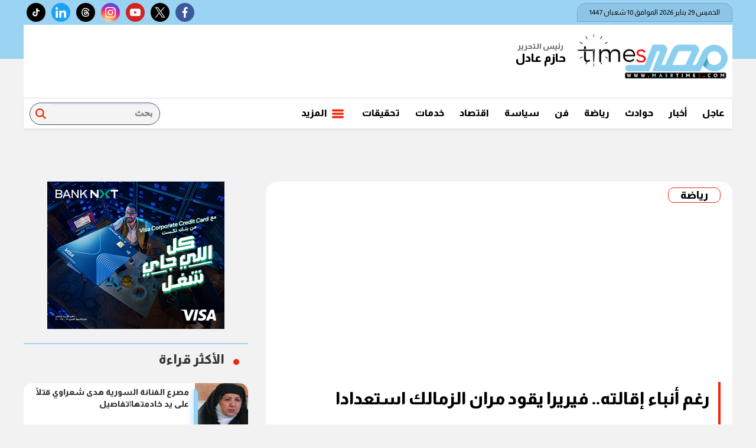

--- FILE ---
content_type: text/html; charset=utf-8
request_url: https://www.masrtimes.com/245832
body_size: 15210
content:

 <!DOCTYPE html>
<html dir="rtl" lang="ar-eg">
<!-- 
DEVELOPED BY SYNC 2020 - www.synceg.com
-->
<head>
    <meta http-equiv="Content-Type" content="text/html; charset=utf-8" /><meta http-equiv="X-UA-Compatible" content="IE=edge" /><meta charset="UTF-8">


    
     <link rel="preload" as="image" href="https://www.masrtimes.com/UploadCache/libfiles/23/8/600x338o/937.jpg" />

<title>رغم أنباء إقالته.. فيريرا يقود مران الزمالك استعدادا لمواجهة غزل المحلة</title>
<meta name="description" content="كشف مصدر داخل نادي الزمالك، بتواجد البرتغالي جوسفالدو فيريرا المدير الفني للفريق الأول، بمقر القلعة البيضاء لخوض مران الفريق " />
<meta itemprop="image" content="https://www.masrtimes.com/UploadCache/libfiles/23/8/600x338o/937.jpg" />
<meta itemprop="name" content="رغم أنباء إقالته.. فيريرا يقود مران الزمالك استعدادا لمواجهة غزل المحلة" />
<meta itemprop="description" content="كشف مصدر داخل نادي الزمالك، بتواجد البرتغالي جوسفالدو فيريرا المدير الفني للفريق الأول، بمقر القلعة البيضاء لخوض مران الفريق " />

<meta property="og:title" content="رغم أنباء إقالته.. فيريرا يقود مران الزمالك استعدادا لمواجهة غزل المحلة" />
<meta property="og:type" content="article" />
<meta property="og:url" content="https://www.masrtimes.com/245832" />
<meta property="og:image" content="https://www.masrtimes.com/UploadCache/libfiles/23/8/600x338o/937.jpg" />
<meta property="og:description" content="كشف مصدر داخل نادي الزمالك، بتواجد البرتغالي جوسفالدو فيريرا المدير الفني للفريق الأول، بمقر القلعة البيضاء لخوض مران الفريق " />


<meta property="article:section" content="رياضة" />
<meta property="article:published_time" content="2023-01-22T16:11:12Z" />
<meta property="article:modified_time" content="2023-01-22T16:11:12Z" />
<meta property="og:updated_time" content="2023-01-22T16:11:12Z" />

    <link rel="canonical" href="https://www.masrtimes.com/245832" />

    <script type="application/ld+json">
{
  "@context": "https://schema.org",
  "@type": "NewsArticle",
  "mainEntityOfPage": {
    "@type": "WebPage",
    "@id": "https://www.masrtimes.com/245832"
  },
  "headline": "رغم أنباء إقالته.. فيريرا يقود مران الزمالك استعدادا لمواجهة غزل المحلة",
  "description": "كشف مصدر داخل نادي الزمالك، بتواجد البرتغالي جوسفالدو فيريرا المدير الفني للفريق الأول، بمقر القلعة البيضاء لخوض مران الفريق ",
  "image": "https://www.masrtimes.com/UploadCache/libfiles/23/8/600x338o/937.jpg",  
           
          "author": {
    "@type": "Organization",
    "name": "مصر تايمز"
  },  
        
  "publisher": {
    "@type": "Organization",
    "name": "مصر تايمز",
    "logo": {
      "@type": "ImageObject",
      "url": "https://https://www.masrtimes.com//themes/masr/assets/images/logo-d.png "
    }
  },
  "datePublished": "2023-01-22T16:11:12Z",
  "dateModified": "2023-01-22T16:11:12Z"
}
</script>

  
    <meta name="viewport" content="width=device-width, initial-scale=1.0">
  
     <link rel="preconnect" href="https://www.gstatic.com" crossorigin="">
    <link rel="preconnect" href="https://fonts.gstatic.com" crossorigin="">
    <link rel="preconnect" href="https://fonts.googleapis.com" crossorigin="">
    <link rel="preconnect" href="https://www.google.com" crossorigin="">
    <link rel="preconnect" href="https://www.facebook.com" crossorigin="">
    <link rel="preconnect" href="https://www.twitter.com" crossorigin="">
    <link rel="preconnect" href="https://www.youtube.com" crossorigin="">
 
       <link rel="preload stylesheet"
        href="https://fonts.googleapis.com/css2?family=Almarai:wght@300;400;800&display=swap"
        as="style">

    <link rel="preload stylesheet" href="/themes/masr/assets/css/critical.css?r=1.6" as="style">
    <link rel="preload script" href="/themes/masr/assets/js/lazysizes.min.js" as="script">
 <link rel="preload" as="image" href="/themes/masr/assets/images/no.jpg">



    <link rel="apple-touch-icon" sizes="57x57" href="/themes/masr/assets/images/favicon/apple-icon-57x57.png">
    <link rel="apple-touch-icon" sizes="60x60" href="/themes/masr/assets/images/favicon/apple-icon-60x60.png">
    <link rel="apple-touch-icon" sizes="72x72" href="/themes/masr/assets/images/favicon/apple-icon-72x72.png">
    <link rel="apple-touch-icon" sizes="76x76" href="/themes/masr/assets/images/favicon/apple-icon-76x76.png">
    <link rel="apple-touch-icon" sizes="114x114" href="/themes/masr/assets/images/favicon/apple-icon-114x114.png">
    <link rel="apple-touch-icon" sizes="120x120" href="/themes/masr/assets/images/favicon/apple-icon-120x120.png">
    <link rel="apple-touch-icon" sizes="144x144" href="/themes/masr/assets/images/favicon/apple-icon-144x144.png">
    <link rel="apple-touch-icon" sizes="152x152" href="/themes/masr/assets/images/favicon/apple-icon-152x152.png">
    <link rel="apple-touch-icon" sizes="180x180" href="/themes/masr/assets/images/favicon/apple-icon-180x180.png">
    <link rel="icon" type="image/png" sizes="192x192" href="/themes/masr/assets/images/favicon/android-icon-192x192.png">
    <link rel="icon" type="image/png" sizes="32x32" href="/themes/masr/assets/images/favicon/favicon-32x32.png">
    <link rel="icon" type="image/png" sizes="96x96" href="/themes/masr/assets/images/favicon/favicon-96x96.png">
    <link rel="icon" type="image/png" sizes="16x16" href="/themes/masr/assets/images/favicon/favicon-16x16.png">
    <link rel="manifest" href="/themes/masr/assets/images/favicon/manifest.json?">
    <meta name="msapplication-TileColor" content="#252863">
    <meta name="msapplication-TileImage" content="/themes/masr/assets/images/favicon/ms-icon-144x144.png">
    <meta name="theme-color" content="#cd3532">
    <meta property="og:site_name" content="مصر تايمز"/>
<meta property="fb:app_id" content=""/>
    <meta name="twitter:card" content="summary_large_image">
<meta name="twitter:creator" content="">

    
  

   <script type="text/javascript" src="/themes/masr/assets/js/lazysizes.min.js" async></script>
     
 
     

    <style>
        .adfull {
            overflow: hidden !important; 
            display:flex;
            flex-direction:column;
            justify-content:center;
            
        }
        .adfull>.cont {
            display:block !important;
            justify-content:center;
            align-items:center;
            flex-direction:column;
            text-align:center !important;
            min-width:100%;

        }
        .news-post .authors{
            font-size:16px;
            font-weight:bold;
        }
        .navbar .nav-item-mobile a.logo img{
            height:36px !important; 
        }
        .navbar .nav-item-mobile a.logo .admin .title {
    font-size: 8px;
}

        .navbar .nav-item-mobile a.logo .admin .name {
    font-size: 13px;
    margin: 0;
}
        .navbar .nav-item-mobile a.logo .admin{
            width:58px;
        }
        .google-auto-placed {
            max-width:100%;
            overflow:hidden;
        }
        .item-li .txt-cont h3 {
            line-height:20px;
        }

        .item-card .txt-cont h3 {
            height:70px  !important; 
        }
      .item-card  .txt-cont h3{
            line-height:24px;
        }
        .nc1 .item-bg .img-cont:after {
    padding-top: 63.6% !important;
}        
        @media(min-width: 768px){
            .nc1 .item-bg .txt-cont h3{
font-size:22px;
line-height:28px;
           }
           }
        .nc3 .col-lg-8 .item-card .img-cont:after {
    padding-top: 66% !important;
}

        article.cont .article-author {
    float: right;
    width: 100%;
    padding: 5px 20px;
    margin-bottom: 20px;
    border-top: 1px solid #dcdcdc;
    border-bottom: 1px solid #dcdcdc;
}article.cont .article-author .img-cont {
    width: 100px;
    border-radius: 50%;
    border: 3px solid var(--primary);
}
 article.cont .article-author .name {
    width: calc(100% - 100px);
    float: right;
    font-weight: bold;
    line-height: 100px;
    padding-right: 30px;
}
 article.cont .article-author .img-cont:after {
    padding-top: 100%;
}


        .nc-topread .item-li {
            background:transparent;
            padding-right:10px;
            position:relative;
            overflow:visible;


        }
        .nc-topread .item-li .txt-cont{
            background:#fff;
            border-top-left-radius:10px;
            border-bottom-left-radius:10px;

        }



           .nc-topread .item-li .num {
               position:absolute;
               border:1px solid #fff;
               border-radius:50%;
               width:30px;
               height:30px;
               font-weight:bold;
               text-align:center;
               color:#fff;
               line-height:30px;
               z-index:2;
               background:#ff0000;
               top:-10px;
              right:-10px;
               


           }
           .nc-slider-wide.video .swiper-pagination .swiper-pagination-bullet {
               border:1px solid #fff !important;
           }
             .nc-topread .item-li:hover .txt-cont h3{
                 color:darkred;
             }

        @media(min-width: 768px){
            .nc-topread .item-li .img-cont{

                width: 180px;

            }

              .nc-topread .item-li .txt-cont{

                width: calc(100% - 180px);

            }

        }

                .nclist .item-li.lg .txt-cont:hover p{
                color:#fff !important;
            }
            .nclist .item-li:hover .txt-cont p {
                color: #fff !important;
            }

           @media(min-width: 992px) and(max-width:1200px){
               .search-form .form-control{
                   width: 110px !important;
               }
           }
    </style>
    
 
    <meta name="facebook-domain-verification" content="sy4fxpbc6bwq9qchoga9snbzwizt8v" />
 <!-- Google tag (gtag.js) -->
<script async src="https://www.googletagmanager.com/gtag/js?id=G-WJGS76HTD4"></script>
<script>
  window.dataLayer = window.dataLayer || [];
  function gtag(){dataLayer.push(arguments);}
  gtag('js', new Date());

  gtag('config', 'G-WJGS76HTD4');
</script>
<script async src="https://pagead2.googlesyndication.com/pagead/js/adsbygoogle.js?client=ca-pub-1549859832321680"
     crossorigin="anonymous"></script>

<script type="text/javascript">
!function(){"use strict";function e(e){var t=!(arguments.length>1&&void 0!==arguments[1])||arguments[1],c=document.createElement("script");c.src=e,t?c.type="module":(c.async=!0,c.type="text/javascript",c.setAttribute("nomodule",""));var n=document.getElementsByTagName("script")[0];n.parentNode.insertBefore(c,n)}!function(t,c){!function(t,c,n){var a,o,r;n.accountId=c,null!==(a=t.marfeel)&&void 0!==a||(t.marfeel={}),null!==(o=(r=t.marfeel).cmd)&&void 0!==o||(r.cmd=[]),t.marfeel.config=n;var i="https://sdk.mrf.io/statics";e("".concat(i,"/marfeel-sdk.js?id=").concat(c),!0),e("".concat(i,"/marfeel-sdk.es5.js?id=").concat(c),!1)}(t,c,arguments.length>2&&void 0!==arguments[2]?arguments[2]:{})}(window,9746,{} /* Config */)}();
</script>
</head>
<body class="rtl">
       
    <div class="container">
              



<header>

        
    <div class="top">
       

            <div class="date">   الخميس 29 يناير 2026
             الموافق 10 شعبان 1447 
        
             </div>

             

    
  <div class="social">
                <a  class="fb"  href="https://www.facebook.com/MasrTimes/" target="_blank" rel="noreferrer noopener nofollow"
                    title="  تابع    علي فيسبوك">
                    <span class="sr-only">facebook</span>
                    <svg class="icon">
                        <use xlink:href="/themes/masr/assets/images/icons.svg#facebook"></use>
                    </svg>


                </a>
                <a  class="tw" style="background:black;" href="https://x.com/masrtimes2020" target="_blank" rel="noreferrer noopener nofollow"
                    title="تابع    علي تويتر"><span class="sr-only">twitter</span>
                   <svg xmlns="http://www.w3.org/2000/svg" width="20" height="20" viewBox="0 0 16 16"><path fill="white" d="M9.294 6.928L14.357 1h-1.2L8.762 6.147L5.25 1H1.2l5.31 7.784L1.2 15h1.2l4.642-5.436L10.751 15h4.05zM7.651 8.852l-.538-.775L2.832 1.91h1.843l3.454 4.977l.538.775l4.491 6.47h-1.843z"/></svg>
                </a>
                <a  class="yt"  href="https://www.youtube.com/channel/UCDWcg225I2qevYXz3f5uFbA" target="_blank" rel="noreferrer noopener nofollow"
                    title="قناة    علي يوتيوب"><span class="sr-only">youtube</span>

                    <svg class="icon">
                        <use xlink:href="/themes/masr/assets/images/icons.svg#youtube"></use>
                    </svg></a>
                <a  class="ins" href="https://www.instagram.com/masrtimes/" target="_blank" rel="noreferrer noopener nofollow"
                    title="تابع    علي انستاجرام"><span class="sr-only">instagram</span>
                    <svg class="icon">
                        <use xlink:href="/themes/masr/assets/images/icons.svg#instagram-sketched"></use>
                    </svg></a>
        <a  class="tt"  style="background:black;"  href="https://www.threads.net/@masrtimes?igshid=MzRlODBiNWFlZA==" target="_blank" rel="noreferrer noopener nofollow"
                    title="تابع    علي threads"><span class="sr-only">threads</span>
            <svg class="icon" xmlns="http://www.w3.org/2000/svg" width="20" height="20" viewBox="0 0 24 24"><g fill="none" fill-rule="evenodd"><path d="M24 0v24H0V0zM12.594 23.258l-.012.002l-.071.035l-.02.004l-.014-.004l-.071-.036q-.016-.004-.024.006l-.004.01l-.017.428l.005.02l.01.013l.104.074l.015.004l.012-.004l.104-.074l.012-.016l.004-.017l-.017-.427q-.004-.016-.016-.018m.264-.113l-.014.002l-.184.093l-.01.01l-.003.011l.018.43l.005.012l.008.008l.201.092q.019.005.029-.008l.004-.014l-.034-.614q-.005-.018-.02-.022m-.715.002a.02.02 0 0 0-.027.006l-.006.014l-.034.614q.001.018.017.024l.015-.002l.201-.093l.01-.008l.003-.011l.018-.43l-.003-.012l-.01-.01z"/><path fill="white" d="M5.45 4.623C6.997 2.974 9.24 2 12.017 2c4.565 0 7.592 2.631 8.55 6.277a1 1 0 0 1-1.935.508C17.905 6.022 15.676 4 12.016 4c-2.286 0-3.98.789-5.106 1.99c-1.136 1.212-1.769 2.923-1.769 4.885v2.25c0 1.962.633 3.673 1.769 4.884C8.036 19.212 9.73 20 12.016 20c1.655 0 2.968-.384 3.976-1.005c1.015-.625 1.62-1.454 1.79-2.405c.195-1.096-.045-1.848-.458-2.391a3.2 3.2 0 0 0-.814-.741c-.135.749-.376 1.456-.74 2.01c-1.342 2.039-3.908 2.214-5.6 1.539c-.916-.365-1.701-1.364-1.945-2.435a3 3 0 0 1 .141-1.843c.265-.636.756-1.178 1.455-1.59c.692-.409 1.72-.597 2.739-.625c.614-.017 1.28.024 1.95.133c-.14-.65-.377-1.135-.644-1.384c-.484-.45-1.286-.767-2.09-.762c-.777.006-1.436.305-1.83.935a1 1 0 1 1-1.696-1.06c.837-1.338 2.216-1.865 3.513-1.875c1.27-.009 2.578.472 3.466 1.298c.898.836 1.284 2.207 1.384 3.454c.874.381 1.7.94 2.305 1.737c.781 1.03 1.117 2.358.833 3.951c-.29 1.624-1.315 2.898-2.71 3.757C15.673 21.54 13.985 22 12.016 22c-2.776 0-5.02-.974-6.565-2.623c-1.536-1.638-2.31-3.864-2.31-6.252v-2.25c0-2.388.774-4.614 2.31-6.252ZM14.6 12.7a8.4 8.4 0 0 0-1.986-.186c-.891.024-1.516.193-1.777.347c-.384.227-.55.458-.624.637a1.02 1.02 0 0 0-.038.63c.122.536.525.938.736 1.021c1.126.45 2.535.212 3.188-.78c.235-.358.422-.96.5-1.669Z"/></g></svg>
                    </a>
          <a  class="tw" href="https://www.linkedin.com/in/%D9%85%D8%B5%D8%B1-%D8%AA%D8%A7%D9%8A%D9%85%D8%B2-masr-times-642735229/" target="_blank" rel="noreferrer noopener nofollow"
                    title="تابع    علي linkedin"><span class="sr-only">linkedin</span>
                    <svg class="icon">
                        <use xlink:href="/themes/masr/assets/images/icons.svg#linkedin"></use>
                    </svg></a>
          <a  class="tt" style="background:black;" href="https://www.tiktok.com/@masrtimes?_t=8ou0iTPeQf1&_r=1" target="_blank" rel="noreferrer noopener nofollow"
                    title="تابع    علي tiktok"><span class="sr-only">tiktok</span>
                  <svg class="icon" xmlns="http://www.w3.org/2000/svg" width="20" height="20" viewBox="0 0 24 24"><path fill="white" d="M16.6 5.82s.51.5 0 0A4.28 4.28 0 0 1 15.54 3h-3.09v12.4a2.59 2.59 0 0 1-2.59 2.5c-1.42 0-2.6-1.16-2.6-2.6c0-1.72 1.66-3.01 3.37-2.48V9.66c-3.45-.46-6.47 2.22-6.47 5.64c0 3.33 2.76 5.7 5.69 5.7c3.14 0 5.69-2.55 5.69-5.7V9.01a7.35 7.35 0 0 0 4.3 1.38V7.3s-1.88.09-3.24-1.48"/></svg></a>
   
            </div>

             


     
         





    </div>

    <div class="md">
       
            <div class="logo-area">

                <a href="/" class="logo" title="مصر تايمز" style="position:relative; margin-left:0;">
 

              
                    <img   src="/themes/masr/assets/images/logo.png" width="360" height="113" alt="مصر تايمز" loading="lazy">
                   
                  
                 
                   

       
                </a>

         <div class="admin"  style="margin-right:5px" >
                        <div class="item">
                            <div class="title">رئيس التحرير</div>
                            <div class="name">حازم عادل</div>
                        </div>
                    </div>

          


            </div>

            <div class="content-area">
                  

<div class="adfull m"><div class="cont">
<!-- Header 728 -->
<div style="width: 728px; height:90; max-width: 100%; overflow:hidden;">
<ins class="adsbygoogle"
     style="display:inline-block;width:728px;height:90px"
     data-ad-client="ca-pub-1549859832321680"
     data-ad-slot="9678643185"></ins>
<script>
     (adsbygoogle = window.adsbygoogle || []).push({});
</script>
</div>
</div></div>
            </div>
    
    </div>


    <div id="navbar" data-sticky-class="sticky" data-sticky-wrap="true"> 
        <nav class="navbar">    <div class="nav-item-mobile">

                    <a href="#" class="btn   menu" data-pushbar-target="menu" title="menu"
                        rel="noreferrer noopener">
                        <svg class="icon">
                            <use xlink:href="/themes/masr/assets/images/icons.svg#right-align" />
                        </svg>
                    </a>

                    <a href="/" class="logo" title="مصر تايمز" style="position:relative;">
                        
                        <img src="/themes/masr/assets/images/logo.png" width="360" height="113" loading="lazy" alt="مصر تايمز">

                       
                      


                          <div class="admin">
                        <div class="item">
                            <div class="title">رئيس التحرير</div>
                            <div class="name">حازم عادل</div>
                        </div>
                    </div>

                    </a>


                    <a href="#" class="btn   search" onclick="openSearch()" title="search"
                        rel="noreferrer noopener">
                        <svg class="icon">
                            <use xlink:href="/themes/masr/assets/images/icons.svg#magnifying-glass" />
                        </svg>
                    </a>
                </div>

                <div class="navbar-collapse">

                    
                 
                <div class=" logo-area ">
                    <a href="/" class="logo" title="مصر تايمز">
                        <img src="/themes/masr/assets/images/logo.png" width="360" height="113" loading="lazy" alt="مصر تايمز">
                  




                    </a>

                    <div class="admin">
                        <div class="item">
                            <div class="title">رئيس التحرير</div>
                            <div class="name">حازم عادل</div>
                        </div>
                    </div>


                </div>

                
                        <ul class="navbar-nav">
                       


                            
                            <li class="nav-item">
                                <a class="nav-link" href="/category/44">عاجل</a>
                            </li>
                            
                            <li class="nav-item">
                                <a class="nav-link" href="/category/45">أخبار</a>
                            </li>
                            
                            <li class="nav-item">
                                <a class="nav-link" href="/category/47">حوادث</a>
                            </li>
                            
                            <li class="nav-item">
                                <a class="nav-link" href="/category/50">رياضة</a>
                            </li>
                            
                            <li class="nav-item">
                                <a class="nav-link" href="/category/51">فن</a>
                            </li>
                            
                            <li class="nav-item">
                                <a class="nav-link" href="/category/48">سياسة</a>
                            </li>
                            
                            <li class="nav-item">
                                <a class="nav-link" href="/category/54">اقتصاد</a>
                            </li>
                            
                            <li class="nav-item">
                                <a class="nav-link" href="/category/65">خدمات</a>
                            </li>
                            
                            <li class="nav-item">
                                <a class="nav-link" href="/category/46">تحقيقات </a>
                            </li>
                            

                            <li class="nav-item">
                                <a href="#" class="nav-link" data-pushbar-target="menu" title="menu"
                                    rel="noreferrer noopener">
                                    <svg class="icon">
                                        <use xlink:href="/themes/masr/assets/images/icons.svg#list" />
                                    </svg>
                                    المزيد
                                </a>

                            </li>

                        </ul>
                  
                   


                    <div class="search-form">
                        <form action="/search/term" autocomplete="off"">
                            <label for="q" class="sr-only">بحث</label>
                            <input type="search" class="form-control" name="w" placeholder="بحث">
                            <button type="submit" class="search-icn" aria-label="بحث">
                                <i class="sr-only">بحث</i>
                                <svg class="icon">
                                    <use xlink:href="/themes/masr/assets/images/icons.svg#magnifying-glass"></use>
                                </svg>
                            </button>
                        </form>
                    </div>
             

                </div>



</nav>

           

        
    </div>
     
</header>



 
<div class="searchInline" id="searchInline" >
    <form id="search-form" action="/search/term" autocomplete="off">
        <label for="search"> البحث</label>
        <input type="search" id="search" name="w" value="" aria-label="search" placeholder="  إكتب كلمة البحث هنا" />
        <div class="btns">
            <button type="submit" class="btn btn-primary" aria-label="search"> <svg class="icon">
                    <use xlink:href="/themes/masr/assets/images/icons.svg#magnifying-glass"></use>
                </svg> </button>
            <button type="button" class="btn cls btn-primary" aria-label="close search" onclick="closeSearch()"> <svg
                    class="icon">
                    <use xlink:href="/themes/masr/assets/images/icons.svg#cancel"></use>
                </svg></button>
        </div>
    </form>

</div>

 
 
 

 

    </div>

    <section  >
        <div class="container">
      

        </div>

        
      <div class="container">
            <div class="sponser-cont" style=" float: right; width:100%;  ">
                <div class="stick stick-r" style=" height: 0; ">
                    <div class="sponser right  " id="stick-r" data-margin-top="60px">
                         
                        

<div class="adfull m"><div class="cont">

<a href="https://bnkmsr.com/3K0TcSt

" target="_blank">
    
        <img  src="/Upload/ads/0/0/163.png" width="160"  height="600" alt="ads" loading="lazy" />
    
</a>

</div></div>
                    </div>
                </div>
                <div class=" stick stick-l " style=" height: 0; ">
                    <div class="sponser left  " id="stick-l" data-margin-top="60px">
                        
                        

<div class="adfull m"><div class="cont">

<a href="https://bnkmsr.com/3K0TcSt

" target="_blank">
    
        <img  src="/Upload/ads/0/0/162.png" width="160"  height="600" alt="ads" loading="lazy" />
    
</a>

</div></div>
                    </div>
                </div>



            </div>

        </div>
    </section>

    
   
  


   


    
     


  


   
   
    
    




<link rel="preload" href="/themes/masr/assets/css/article.css?r=1.6" as="style">
<link rel="preload" href="/UploadCache/libfiles/23/8/600x338o/937.jpg" as="image">
<link rel="stylesheet" href="/themes/masr/assets/css/article.css?r=1.6" media="all">


<style>
    .news-post .secondary-title {
        font-size: 16px;
        color: #f32607;
        font-weight: bold;
    }
    article.cont h1 {
            display: flex;
            float: none !important;
    }
    .news-post .related-inline .col-sm-6 .item-li .img-cont img {
        height:100% !important;
    }
    .news-post .related-inline {
        padding:10px 0;
    }
    .news-post .related-inline .col-sm-6 .item-li {
        width:100% !important;
        margin:0 !important;
        background:#fff;
    }
    .paragraph-list > div {
        padding: 0 15px !important;
        font-family:Arial !important;
        font-weight:bold !important;
        font-size:1.2rem !important;
        line-height:2 !important;
    }

        .paragraph-list h2{
            border-right: 2px solid var(--secondary) !important;
            padding-right:20px !important;
            height:23px;
            clear:both;
        }
     
   .paragraph-list  {
       padding:0 15px !important;
       font-weight:400!important;

       
   }
   .paragraph-list figure.table  {
           max-width: 100% !important;
    overflow: auto;
    padding: 0;
    margin: 0;
    font-size:14px !important;
   }
       .paragraph-list figure.table * {
           font-size: 14px !important; 
       } 
   .paragraph-list h2, .paragraph-list h3{
       font-weight:600 !important;
       height:auto !important;
   }


   article.cont figure.main-img{
       padding-bottom:0 !important;
   }
      article.cont  h1 {
         
          font-size: 24px;
    font-weight: bold;
    margin-bottom: 10px;
        line-height: 2;
        float:none;
        border-right:4px solid var(--secondary);
        float: right;
        width:100%;
        padding-right:15px;

      }
      article.cont .info {
         
          display:flex;
          justify-content:space-between;
              font-size: 12px;
    line-height: 2;
    flex-wrap: wrap;
    margin-bottom:20px;
    padding:0 15px;
    background:#f2f2f2;
    border-radius:10px;
      }
      article.cont .info .icon {
          width:10px;
          height:10px;
          margin-left:5px;
      }
      @media(min-width: 768px){
       article.cont   h1{
              font-size: 1.8rem;
          }
      }
    article.cont a.cat-name2{
          display: inline-block;
    color: var(--seconadary);
    background-color: #fff;
    border: 1px solid var(--secondary);
    font-size: 18px;
    padding: 0 20px;
    line-height: 24px;
    font-weight: bold;
    border-radius: 10px;
    max-width: 100%;
    text-overflow: ellipsis;
    overflow: hidden;
 
    }
     article.cont{
     
       
      
     }
    article.cont .adfull .cont {
        padding: 0 !important;
    }

    @media(max-width: 560px) {
        article.cont {
            padding: 0 !important;
        }
    }

    figure.table table {
        border-collapse: collapse;
        width: 100%;
        text-align: right !important;
        font-size: 14px !important;
    }

        figure.table table td, figure.table table th {
            border: 1px solid #ddd;
            padding: 8px;
        }

        figure.table table tr:nth-child(even) {
            background-color: #f2f2f2;
        }

        figure.table table tr:hover {
            background-color: #ddd;
        }

        figure.table table th {
            padding-top: 12px;
            padding-bottom: 12px;
            text-align: left;
            background-color: #ff0000;
            color: white;
        }

    figure.media {
        float: right;
        margin: 0;
        padding: 0;
        min-width: 100%;
        text-align: center;
        max-width: 100%;
        overflow: hidden;
    }

    .embed-wrap {
        margin-right: 0 !important;
    }

    .share-pop, .post-actions {
        position: relative;
        overflow: visible;
    }

    .sharePopupCont {
        position: absolute;
        width: 180px;
        left: 0;
        border-radius: 10px;
        box-shadow: 1px 1px 10px rgba(0, 0, 0, 0.1);
        display: none;
        transition: all .5s ease-in-out;
        opacity: 0;
        background: #fff;
        bottom: 0;
        z-index: -1;
    }


        .sharePopupCont .share-cont {
            display: flex;
            justify-content: center;
            align-items: center;
        }

            .sharePopupCont .share-cont a.close {
                background: red;
                color: #fff;
                fill: #fff;
                width: 30px;
                height: 30px;
                display: inline-flex;
                text-align: center;
                line-height: 29px;
                justify-content: center;
                align-items: center;
                border-radius: 30px;
            }

    #sharePop.active {
        display: block;
        opacity: 1;
        z-index: 333;
    }

    .sharePopupCont .share-cont .social {
        display: inline-flex;
        width: auto;
    }


    .related-inline .item-li .img-cont:after {
    padding-top: 90px !important;
}
  .related-inline .item-li  .txt-cont h3   {
        height: 90px !important;
    font-size: 14px !important;
    line-height: 25px !important;
    }

  .main-img {
      padding-bottom:0;
  }
</style>



<div id="fb-root"></div>
<script async defer src="https://connect.facebook.net/en_US/sdk.js#xfbml=1&version=v3.2"></script>

<section>

    
    

<div class="container">

    <div class="row">


        <div class="col-lg-8 right-col">
            <div class="block news-post">



                



                <article class="cont">


                       <a href="/category/50" class="cat-name2" title="رياضة">رياضة </a>



                    

<div class="adfull m"><div class="cont">
<div style="width: 336px; height:280px; max-width: 100%; overflow:hidden;">

<!-- 336*280 -->
<ins class="adsbygoogle"
     style="display:inline-block;width:336px;height:280px"
     data-ad-client="ca-pub-1549859832321680"
     data-ad-slot="2732486103"></ins>
<script>
     (adsbygoogle = window.adsbygoogle || []).push({});
</script>
</div>
</div></div>




                    




                    <h1>رغم أنباء إقالته.. فيريرا يقود مران الزمالك استعدادا لمواجهة غزل المحلة</h1>

                    <div class="info">
                        

                        
                        <div class="authors" rel="author">
                            <svg class="icon">
                                <use xlink:href="themes/masr/assets/images/icons.svg#user"></use>
                            </svg>
                            
                            <a href="/writer/389" title="ناريمان ياسر">



                                ناريمان ياسر</a>

                            
                        </div>
                        


                        <div class="time">

                            <svg class="icon">
                                <use xlink:href="themes/masr/assets/images/icons.svg#clock"></use>
                            </svg>

                            الأحد 22/يناير/2023 - 04:11 م
                        </div>

                    </div>

                     


                    
                    <figure class="main-img">
                        <img class="lazyload" src="/themes/masr/asset/images/no.jpg"
                            data-src=" /UploadCache/libfiles/23/8/600x338o/937.jpg"
                            alt="مصر تايمز" />
                        <figcaption class="brief">
                         
                            
                        </figcaption>
                    </figure>
                    


                    <div class="post-actions">
 


                        

                          <div class="social  ">
                        <a class="fb  fbshare" href=" https://www.facebook.com/ " target=" _blank " rel=" noreferrer noopener     nofollow "
                            title=" تابع علي فيسبوك ">
                            <span class=" sr-only ">facebook</span>
                            <svg class="icon">
                                <use xlink:href="/themes/masr/assets/images/icons.svg#facebook"></use>
                            </svg>


                        </a>
                        <a class=" tw twshare " href=" https://twitter.com/ " target=" _blank " rel=" noreferrer noopener nofollow "
                            title=" تابع علي تويتر ">
                            <span class=" sr-only ">twitter</span>
                            <svg class="icon">
                                <use xlink:href="/themes/masr/assets/images/icons.svg#twitter"></use>
                            </svg>

                        </a>

                        <a class="ws whatsapp " href="# " target=" _blank " rel=" noreferrer noopener nofollow " title="  whatsapp  "><span
                            class=" sr-only ">whats</span>
                            <svg class="icon">
                                <use xlink:href="/themes/masr/assets/images/icons.svg#whatsapp"></use>
                            </svg></a>


                              <button class="mobile-native share-native"  aria-label="share"  > 
                                        <svg class="icon">
                                            <use xlink:href="/themes/masr/assets/images/icons.svg#share-button"></use>
                                        </svg>
                            </button>
                    </div>
                         

                        

                         


                    </div>


                    <div class="a280">


                        

<div class="adfull m"><div class="cont">
<!-- 336*280 -->
<div style="width: 336px; height:280px; max-width: 100%; overflow:hidden;">

<ins class="adsbygoogle"
     style="display:inline-block;width:336px;height:280px"
     data-ad-client="ca-pub-1549859832321680"
     data-ad-slot="2732486103"></ins>
<script>
     (adsbygoogle = window.adsbygoogle || []).push({});
</script>
</div>
</div></div>
                    </div>



                    

<div class="adfull m"><div class="cont">
  <!--   <script id="_vidverto-6b429752660bdfa7935ca2255f5d40b3">!function(v,t,o){var a=t.createElement("script");a.src="https://ad.vidverto.io/vidverto/js/aries/v1/invocation.js",a.setAttribute("fetchpriority","high");var r=v.top;r.document.head.appendChild(a),v.self!==v.top&&(v.frameElement.style.cssText="width:0px!important;height:0px!important;"),r.aries=r.aries||{},r.aries.v1=r.aries.v1||{commands:[]};var c=r.aries.v1;c.commands.push((function(){var d=document.getElementById("_vidverto-6b429752660bdfa7935ca2255f5d40b3");d.setAttribute("id",(d.getAttribute("id")+(new Date()).getTime()));var t=v.frameElement||d;c.mount("18462",t,{width:720,height:405})}))}(window,document);</script> -->

<!-- 336*280 --> 
<div style="width: 336px; height:280px; max-width: 100%; overflow:hidden;">
<ins class="adsbygoogle"
     style="display:inline-block;width:336px;height:280px"
     data-ad-client="ca-pub-1549859832321680"
     data-ad-slot="2732486103"></ins>
<script>
     (adsbygoogle = window.adsbygoogle || []).push({});
</script>
</div> 
</div></div>



                    <div class="paragraph-list">










                        <p style="text-align:justify;">كشف مصدر داخل نادي الزمالك، بتواجد البرتغالي جوسفالدو فيريرا المدير الفني للفريق الأول، بمقر القلعة البيضاء لخوض مران الفريق الأول، بعدما ترددت أنباء باقتراب رحيل البرتغالي عن جدران ميت عقبة.</p><p style="text-align:justify;">&nbsp;</p><h3 style="text-align:justify;">رغم أنباء إقالته.. فيريرا يقود مران الزمالك استعدادا لمواجهة غزل المحلة</h3><p style="text-align:justify;">&nbsp;</p><p style="text-align:justify;">ورحيل البرتغالي عن الزمالك أصبح مسألة وقت، بعد النتائج السلبية التي حققها الفريق خلال الفترة الماضية في بطولتي كأس مصر والدوري المصري الممتاز، ويستعد الزمالك للقاء غزل المحلة يوم الثلاثاء المقبل في الجولة الخامسة عشرة لمسابقة الدوري المصري الممتاز.</p><p style="text-align:justify;">&nbsp;</p><p style="text-align:justify;">ومن المقرر أن تعلن إدارة نادي الزمالك، برئاسة مرتضى منصور، قرارها بشأن موقف البرتغالي مع الفريق الأبيض، وبنسبة كبيرة سيكون فيريرا خارج ميت عقبة خلال ساعات.</p><p style="text-align:justify;">&nbsp;</p><p style="text-align:justify;">ونجح الفريق الأول لكرة القدم بالنادي الأهلي، بقيادة السويسري مارسيل كولر المدير الفني للفريق، في تحقيق الفوز على الزمالك بثلاثية نظيفة، في المباراة التي أقيمت أمس على استاد "القاهرة الدولي"، ضمن منافسات الجولة 14 من عمر الدوري المصري للموسم الجاري.&nbsp;<br>&nbsp;</p><p style="text-align:justify;">و يتصدر الأهلي ترتيب جدول الدوري المصري برصيد 34 نقطة ، جمعهم بعد أن لعب 14 مباراة ، فاز في 10 وتعادل في 4 ولم يخسر أي مباراة، في المقابل يحتل الزمالك المركز الرابع برصيد 26 نقطة، فيما حقق الفوز في 7 مباريات وتعادل في 5 وخسر مباراتين من أصل 14 مباراة خاضها هذا الموسم</p>



                        
                    </div>





                    

<div class="adfull m"><div class="cont">

<a href="https://news.google.com/publications/CAAqBwgKMP7Unwswi9-3Aw?hl=ar&gl=EG&ceid=EG%3Aar" target="_blank">
    
        <img  src="/Upload/ads/0/0/113.jpeg" width="336"  height="280" alt="ads" loading="lazy" />
    
</a>

</div></div>



                    <div class="post-share social  ">
                        <a class=" fb fbshare" href=" https://www.facebook.com/ " target=" _blank " rel=" noreferrer noopener     nofollow "
                            title=" تابع علي فيسبوك ">
                            <span class=" sr-only ">facebook</span>
                            <svg class="icon">
                                <use xlink:href="/themes/masr/assets/images/icons.svg#facebook"></use>
                            </svg>


                        </a>
                        <a class="tw  twshare " href=" https://twitter.com/ " target=" _blank " rel=" noreferrer noopener nofollow "
                            title=" تابع علي تويتر ">
                            <span class=" sr-only ">twitter</span>
                            <svg class="icon">
                                <use xlink:href="/themes/masr/assets/images/icons.svg#twitter"></use>
                            </svg>

                        </a>

                        <a class="ws  whatsapp " href="# " target=" _blank " rel=" noreferrer noopener nofollow " title="  whatsapp  "><span
                            class=" sr-only ">whats</span>
                            <svg class="icon">
                                <use xlink:href="/themes/masr/assets/images/icons.svg#whatsapp"></use>
                            </svg></a>


                        
    <button type="button" class=" mobile-native " aria-label="mobile native share">


        <svg class="icon">
            <use xlink:href="/themes/masr/assets/images/icons.svg#share" />
        </svg>
        <span> شارك</span>


    </button>

                    </div>

                   



                    <div class="keywords">
                        
                        <ul>
                            
                            <li><a href="/keyword/5" title="الزمالك">الزمالك</a></li>
                            
                            <li><a href="/keyword/4518" title="فيريرا">فيريرا</a></li>
                            
                            <li><a href="/keyword/10199" title="غزل المحلة">غزل المحلة</a></li>
                            
                        </ul>
                        
                    </div>



                </article>

            </div>

            
            

            


            <style>
                .speakol-widget {
                    min-width: 100%;
                }
                .widget-container{
                    min-width: 100%;
                }
            </style>

            
            



            
        </div>

        <div class="col-lg-4 left-col ">
            
        <link rel="stylesheet" href="/themes/masr/assets/css/index.css?r=1.4" media="all" />









<div class="adfull m"><div class="cont">

<a href="https://www.banknxteg.com/" target="_blank">
    
        <img  src="/Upload/ads/0/0/185.jpeg" width="300"  height="250" alt="ads" loading="lazy" />
    
</a>

</div></div>








 
 

 
<div  class="adv300"><div class="cont">
            
                             </div>

</div>

 


<div class="block  masrlive">


    <div class="title">
       
           <a href="/" rel="nofollow noreferal noopener" title="مصر تايمز "> <h2>   الأكثر قراءة</h2> </a> 
      
    </div>
            
        
                  
                  <div class="cont">
                     
                           

 

                     <div class="item-li  ">
                        <a href="/654579">
                           <div class="img-cont">
                              <img class="lazyload" src="/themes/masr/assets/images/no.jpg" data-src="/UploadCache/libfiles/72/3/200x112o/945.jpg" alt="" />
                           </div>
                      
                              <div class="txt-cont">
                                 
                                 <h3>   مصرع الفنانة السورية هدى شعراوي قتلًا على يد خادمتها|تفاصيل
                                 </h3>
                              </div>
                      
                        </a>
                     </div>


 

                     <div class="item-li  ">
                        <a href="/654589">
                           <div class="img-cont">
                              <img class="lazyload" src="/themes/masr/assets/images/no.jpg" data-src="/UploadCache/libfiles/72/3/200x112o/967.jpg" alt="" />
                           </div>
                      
                              <div class="txt-cont">
                                 
                                 <h3>   بعد مقتلها| أبرز أعمال الفنانة السورية هدى شعراوي 
                                 </h3>
                              </div>
                      
                        </a>
                     </div>


 

                     <div class="item-li  ">
                        <a href="/654595">
                           <div class="img-cont">
                              <img class="lazyload" src="/themes/masr/assets/images/no.jpg" data-src="/UploadCache/libfiles/72/3/200x112o/970.jpg" alt="" />
                           </div>
                      
                              <div class="txt-cont">
                                 
                                 <h3>   من سعاد حسني لـ«هدى شعراوي».. تعرف على أشهر جرائم قتل الفنانين والمطربين العرب
                                 </h3>
                              </div>
                      
                        </a>
                     </div>


 

                     <div class="item-li  ">
                        <a href="/654602">
                           <div class="img-cont">
                              <img class="lazyload" src="/themes/masr/assets/images/no.jpg" data-src="/UploadCache/libfiles/70/3/200x112o/434.jpeg" alt="" />
                           </div>
                      
                              <div class="txt-cont">
                                 
                                 <h3>   عاجل.. رويتر: هبوط الذهب في المعاملات الفورية بنحو 2 بالمئة لـ5280.99 دولار للأوقية
                                 </h3>
                              </div>
                      
                        </a>
                     </div>


 

                     <div class="item-li  ">
                        <a href="/654591">
                           <div class="img-cont">
                              <img class="lazyload" src="/themes/masr/assets/images/no.jpg" data-src="/UploadCache/libfiles/70/2/200x112o/672.jfif" alt="" />
                           </div>
                      
                              <div class="txt-cont">
                                 
                                 <h3>   عاجل.. خبير: الذهب يتحول لاحتياطي سيادي عالمي والأوقية تتخطى 6 آلاف دولار
                                 </h3>
                              </div>
                      
                        </a>
                     </div>


 

                     <div class="item-li  ">
                        <a href="/654577">
                           <div class="img-cont">
                              <img class="lazyload" src="/themes/masr/assets/images/no.jpg" data-src="/UploadCache/libfiles/72/2/200x112o/200.jpg" alt="" />
                           </div>
                      
                              <div class="txt-cont">
                                 
                                 <h3>   هل متحور جديد السبب؟.. سر غياب إمام عاشور عن مباراة الأهلي ويانج أفريكانز
                                 </h3>
                              </div>
                      
                        </a>
                     </div>


 

                     <div class="item-li  ">
                        <a href="/654588">
                           <div class="img-cont">
                              <img class="lazyload" src="/themes/masr/assets/images/no.jpg" data-src="/UploadCache/libfiles/72/3/200x112o/966.jpg" alt="" />
                           </div>
                      
                              <div class="txt-cont">
                                 
                                 <h3>   بعد مصرعها على يد خادمتها.. تعرف على رحلة «هدى شعراوي» الفنية وصدفة اكتشاف موهبتها 
                                 </h3>
                              </div>
                      
                        </a>
                     </div>


 

                     <div class="item-li  ">
                        <a href="/654600">
                           <div class="img-cont">
                              <img class="lazyload" src="/themes/masr/assets/images/no.jpg" data-src="/UploadCache/libfiles/72/3/200x112o/983.jpg" alt="" />
                           </div>
                      
                              <div class="txt-cont">
                                 
                                 <h3>   الهلال السعودي يحسم صفقة الموهبة الفرنسية محمد قادر ميتي
                                 </h3>
                              </div>
                      
                        </a>
                     </div>

                     
                     
                       
                     
                     
                  </div>
                  
                  
                  
                
            
            
         </div>

 
    
<div class="block  nc-slider-wide video ">
    <div class="title">


        <a href="/category/63" title="فيديو">
            <h2>فيديو </h2>
             
            
        </a>
          


    </div>
    <div class="cont">
 
        <div class="row">


            
            <div class="col-lg-12 col-md-6">
                <div class="item-card">
                    <a href="/653082">
                        <div class="img-cont">
                             <div class="icn-cont">
                                    <svg class="icon">
                                        <use xlink:href="/themes/masr/assets/images/icons.svg#ply"></use>
                                    </svg>
                                </div>
                            

                            <img class="lazyload"
                                src="/themes/masr/assets/images/no.jpg"
                                data-src="/UploadCache/libfiles/72/1/400x225o/472.jpg" width="740" height="416"
                                alt="صورة توضيحية     " />

                        </div>

                        <div class="txt-cont">

                            <h3>
                                السيطرة على حريق هائل في كافيه ومطعم بمدينة المنيا| فيديو                   
                            </h3>
                             
                        </div>
                    </a>
                </div>
            </div>
            
            <div class="col-lg-12 col-md-6">
                <div class="item-card">
                    <a href="/651433">
                        <div class="img-cont">
                             <div class="icn-cont">
                                    <svg class="icon">
                                        <use xlink:href="/themes/masr/assets/images/icons.svg#ply"></use>
                                    </svg>
                                </div>
                            

                            <img class="lazyload"
                                src="/themes/masr/assets/images/no.jpg"
                                data-src="/UploadCache/libfiles/71/8/400x225o/760.jpg" width="740" height="416"
                                alt="رئيس الوزراء يفتتح معرض الكتاب    " />

                        </div>

                        <div class="txt-cont">

                            <h3>
                                رئيس الوزراء يفتتح الدورة 57 لمعرض القاهرة الدولى للكتاب                  
                            </h3>
                             
                        </div>
                    </a>
                </div>
            </div>
            

             

                  



        </div>

 


 



    </div>


</div>
   


    
<div class="block  nc-slider-wide photos ">
    <div class="title">


        <a href="/category/62" title="صور">
            <h2>صور </h2>
             
            
        </a>
           

    </div>
    <div class="cont">

        
        <div class="row">


            
            <div class="col-lg-12 col-md-6">
                <div class="item-card"  >
                    <a href="/654555">
                        <div class="img-cont">
                                 <div class="icn-cont">
                                    <svg class="icon">
                                        <use xlink:href="/themes/masr/assets/images/icons.svg#gallery"></use>
                                    </svg>
                                </div>
                            

                            <img class="lazyload"
                                src="/themes/masr/assets/images/no.jpg"
                                data-src="/UploadCache/libfiles/72/3/400x225o/901.jpg" width="740" height="416"
                                alt="أنغام    " />

                        </div>

                        <div class="txt-cont">

                            <h3>
                                أنغام تتألق بالأسود خلال أسبوع الموضة في باريس 2026|صور                  
                            </h3>
                             
                        </div>
                    </a>
                </div>
            </div>
            
            <div class="col-lg-12 col-md-6">
                <div class="item-card"  >
                    <a href="/654202">
                        <div class="img-cont">
                                 <div class="icn-cont">
                                    <svg class="icon">
                                        <use xlink:href="/themes/masr/assets/images/icons.svg#gallery"></use>
                                    </svg>
                                </div>
                            

                            <img class="lazyload"
                                src="/themes/masr/assets/images/no.jpg"
                                data-src="/UploadCache/libfiles/72/3/400x225o/286.jpg" width="740" height="416"
                                alt="هيفاء وهبي    " />

                        </div>

                        <div class="txt-cont">

                            <h3>
                                بفستان شبك جرئ.. هيفاء وهبي تتألق في أسبوع الموضة بباريس 2026|صور                  
                            </h3>
                             
                        </div>
                    </a>
                </div>
            </div>
            

             

                  



        </div>


        
        </div>




 



 


</div>
   


 


<div class="block articles-wide"  >
            <div class="title">
               
               <a  href="/category/61" title="ﻣﻘﺎﻻﺕ">
                  <h2>
                   مقالات
                  
                  </h2>

                      <span class="more">
                المزيد
            </span>
                  
               </a>
               
            </div>
            
            <div class="cont">
             <div class="row">

                
                        <div class="col-lg-12 col-md-6 ">
                        <div class="item-article   ">
                                     <a href="/652891">
                                    <div class="img-cont">
                                      <img  class="lazyload" src="/themes/masr/assets/images/no.jpg" data-src="/UploadCache/files/0/1/160x170o/30.jpg" alt="" title=""> 
                                    </div>
                                              <div class="writer">مي محمود    </div>
                                    <div class="txt-cont">
                         

                                        <h3> رئيسة المجلس القومي للمرأة تقدم التهنئة للمستشار هشام بدوي  </h3>
                                </div>
                                                </a>
                        </div>
                        </div>

 
                
                        <div class="col-lg-12 col-md-6 ">
                        <div class="item-article   ">
                                     <a href="/652796">
                                    <div class="img-cont">
                                      <img  class="lazyload" src="/themes/masr/assets/images/no.jpg" data-src="/UploadCache/photo/writers/0/1/160x170o/38.jpg" alt="" title=""> 
                                    </div>
                                              <div class="writer">محمد المهدي    </div>
                                    <div class="txt-cont">
                         

                                        <h3> الفاشل حلمي طولان.. إديني عقلك !!  </h3>
                                </div>
                                                </a>
                        </div>
                        </div>

 
                
                         
      
                 
</div>
  
     
              
</div>
 

</div>


 
 
 
 







        </div>





    </div>
</div>




</section>








<script type="text/javascript">

    var share = document.getElementById('sharePop');

    function showShare() {
        event.preventDefault();
        toggleClass(share);
    }

    function toggleClass(el) {
        el.classList.toggle('active');
    }

</script>

<script>
    document.addEventListener('DOMContentLoaded', function () {
        var urls = document.querySelectorAll('.paragraph-list a');
        var imgs = document.querySelectorAll('.paragraph-list img');
        var ifrms = document.querySelectorAll('.paragraph-list iframe');

        for (var i = 0; i < urls.length; i++) {

            urls[i].setAttribute('target', '_blank');
        }

        for (var i = 0; i < imgs.length; i++) {

            imgs[i].setAttribute('loading', 'lazy');
        }
        for (var i = 0; i < ifrms.length; i++) {

            ifrms[i].setAttribute('loading', 'lazy');
        }


    });
</script>

<script>
    var url = "https://www.masrtimes.com/245832";
    var title = "رغم أنباء إقالته.. فيريرا يقود مران الزمالك استعدادا لمواجهة غزل المحلة";
    var desc = '';

    var fbBtn = document.getElementsByClassName("fbshare");
    var twBtn = document.getElementsByClassName("twshare");
    var waBtn = document.getElementsByClassName("whatsapp");
    var tgBtn = document.getElementsByClassName("telegram");
    var vibBtn = document.getElementsByClassName("viber");
    var mailBtn = document.getElementsByClassName("mail");

    for (var i = 0; i < fbBtn.length; i++) {
        fbBtn[i].href = "https://www.facebook.com/sharer/sharer.php?u=" + url;
    }

    for (var i = 0; i < twBtn.length; i++) {
        twBtn[i].href = 'https://twitter.com/intent/tweet?text=' + title + url;
    }

    for (var i = 0; i < waBtn.length; i++) {
        waBtn[i].href = "whatsapp://send?text=" + title + " " + url;
    }

    for (var i = 0; i < tgBtn.length; i++) {
        tgBtn[i].href = "https://telegram.me/share/url?url=" + url + "&text=" + title;
    }

    for (var i = 0; i < vibBtn.length; i++) {
        vibBtn[i].href = "viber://forward?text=" + title + " " + url;
    }

    for (var i = 0; i < mailBtn.length; i++) {
        mailBtn[i].href = 'mailto:?body=' + encodeURIComponent(url) + '%0A%0A' + encodeURIComponent(desc) +
            '&subject=' + encodeURIComponent(title) + '';
    }

    var NativeShareBtn = document.getElementsByClassName("share-native");
    for (var i = 0; i < NativeShareBtn.length; i++) {
        NativeShareBtn[i].addEventListener('click', function () {

            if (typeof navigator.share === 'undefined') {
                log("No share API available!");
            } else {
                navigator.share({
                    title: '' + title + '',
                    url: '' + url + '',
                    text: '' + desc + ''
                })

                    .then(function () {
                        log("Share success!");
                    })
                    .catch(function () {
                        log("Share failure!");
                    });
            }
        });



    }
</script>

<script type="text/javascript">
    replaceOembeds();

    function replaceOembeds() {
        var allEmbeds = document.getElementsByTagName("OEMBED");

        while (allEmbeds.length != 0) {
            replaceOembedWithHtml(allEmbeds[0], extractLinkFromOembed(allEmbeds[0]));
            allEmbeds = document.getElementsByTagName("OEMBED");
        }

        runYoutubeLazyLoad();
        //   loadfbApi();
    }

    function replaceOembedWithHtml(element, sourceData) {
        if (sourceData.source.toLowerCase() === "youtube") {
            var html = '<div class="yt-embed"><div class="embed-wrap">' +
                '<div class="embed-container">' +
                '<div class="youtube" data-embed="' + sourceData.id + '">' +
                '<div class="play-button"> ' +
                '<svg class="icon"><use xlink:href="/themes/masr/assets/images/icons.svg#youtube"></use></svg>' +
                '</div>' +
                '</div></div></div></div>';

            replaceElementWithHtml(element, html);
        } else if (sourceData.source.toLowerCase() === "instagram") {
            var html = '<div class="instagram-embed"><iframe class="lazyload" width="320" height="440" data-src="https://instagram.com/p/' + sourceData.id + '/embed" frameborder="0"></iframe></div>';

            replaceElementWithHtml(element, html);
        } else if (sourceData.source.toLowerCase() === "twitter") {
            var html = '<div class="tw-embed"><iframe border=0 frameborder=0 height=250 width=550 src="https://twitframe.com/show?url=' + encodeURI(sourceData.url) + '"></iframe></div>';
            replaceElementWithHtml(element, html);
        } else if (sourceData.source.toLowerCase() === "facebook") {
            var html = '<div class="fb-embed"><div class="fb-video" data-href="' + sourceData.url + '" data-width="500" data-allowfullscreen="true" data-autoplay="true" data-show-captions="true"></div></div>'
            replaceElementWithHtml(element, html);
        } else {
            replaceElementWithHtml(element, "");
        }

    }

    function extractLinkFromOembed(element) {
        return getUrlSource(element.getAttribute("url"));
    }

    function getUrlSource(url) {
        var ytRegex = /http(?:s?):\/\/(?:www\.)?youtu(?:be\.com\/watch\?v=|\.be\/)([\w\-\_]*)(&(amp;)?‌​[\w\?‌​=]*)?/;
        var instaRegex = /(https?:\/\/www\.)?instagram\.com(\/p\/(\w+)\/?)/;
        var twitterRegex = /twitter\.com\/.*\/status(?:es)?\/([^\/\?]+)/;
        var fbRegex = /^https?:\/\/www\.facebook\.com.*\/(video(s)?|watch|story|posts)(\.php?|\/).+$/;

        if (ytRegex.test(url)) {
            return {
                source: "Youtube",
                url: url,
                id: ytRegex.exec(url)[1]
            };
        }

        if (instaRegex.test(url)) {
            return {
                source: "Instagram",
                url: url,
                id: instaRegex.exec(url)[3]
            };
        }

        if (twitterRegex.test(url)) {
            return {
                source: "Twitter",
                url: url,
                id: twitterRegex.exec(url)[1]
            };
        }

        if (fbRegex.test(url)) {
            return {
                source: "Facebook",
                url: url,
                id: fbRegex.exec(url)[1]
            };

        }

        return {
            source: "Unknown",
            url: url,
            id: ""
        };
    }

    function replaceElementWithHtml(element, html) {
        var str = html;
        var Obj = element; //any element to be fully replaced
        if (Obj.outerHTML) { //if outerHTML is supported
            Obj.outerHTML = str; ///it's simple replacement of whole element with contents of str var
        } else { //if outerHTML is not supported, there is a weird but crossbrowsered trick
            var tmpObj = document.createElement("div");
            tmpObj.innerHTML = '<!--THIS DATA SHOULD BE REPLACED-->';
            ObjParent = Obj.parentNode; //Okey, element should be parented
            ObjParent.replaceChild(tmpObj, Obj); //here we placing our temporary data instead of our target, so we can find it then and replace it into whatever we want to replace to
            ObjParent.innerHTML = ObjParent.innerHTML.replace('<div><!--THIS DATA SHOULD BE REPLACED--></div>', str);
        }
    }
    function loadfbApi() {
        var js = document.createElement('script');
        js.src =
            'https://connect.facebook.net/en_US/sdk.js#xfbml=1&version=v3.2';
        document.body.appendChild(js);
    }
    function runYoutubeLazyLoad() {
        /// youtube lazyload
        var youtube = document.querySelectorAll(".youtube");

        for (var i = 0; i < youtube.length; i++) {

            var source = "https://img.youtube.com/vi/" + youtube[i].dataset.embed +
                "/0.jpg";

            var image = new Image();
            image.src = "/themes/masr/assets/images/no.jpg";
            image.classList.add('lazyload');
            image.setAttribute("data-src", source);
            image.setAttribute("alt", "youtube");
            image.addEventListener("load", function () {
                youtube[i].appendChild(image);
            }(i));

            youtube[i].addEventListener("click", function () {

                var iframe = document.createElement("iframe");

                iframe.setAttribute("frameborder", "0");
                iframe.setAttribute("allowfullscreen", "");
                iframe.setAttribute("src", "https://www.youtube.com/embed/" + this.dataset
                    .embed + "?rel=0&showinfo=0&autoplay=1");

                this.innerHTML = "";
                this.appendChild(iframe);
            });
        };
    }
</script>

<script>


    /*
    window.onscroll = function () {
        var rect = document.getElementById('comments').getBoundingClientRect();
        if (rect.top < window.innerHeight) {
            loadAPI();
            window.onscroll = null;
        }
    }
    */
</script>












 
    
 

        
<footer>
     <div class="container">


        <div class="up">
            <a href="#top" class="btp" rel="noreferrer noopener nofollow" title="back to top "><svg class="icon">
                    <use xlink:href="/themes/masr/assets/images/icons.svg#back"></use>
                </svg></a>

        </div>
    </div>

 




        <div class="top">
            <div class="container">
              <div class="search-form">
                        <form action="/search/term" autocomplete="off"">
                            <label for="q" class="sr-only">بحث</label>
                            <input type="search" class="form-control" name="w" placeholder="بحث">
                            <button type="submit" class="search-icn" aria-label="بحث">
                                <svg class="icon">
                                    <use xlink:href="/themes/masr/assets/images/icons.svg#magnifying-glass"></use>
                                </svg>
                            </button>
                        </form>
                    </div>
                  <div class="logo-area">
                <a href="/" class="logo" title="مصر تايمز"><img  src="/themes/masr/assets/images/logo.png" alt="مصر تايمز"
                        width="204" height="105" loading="lazy"></a>
            </div>

                 
    
  <div class="social">
                <a  class="fb"  href="https://www.facebook.com/MasrTimes/" target="_blank" rel="noreferrer noopener nofollow"
                    title="  تابع    علي فيسبوك">
                    <span class="sr-only">facebook</span>
                    <svg class="icon">
                        <use xlink:href="/themes/masr/assets/images/icons.svg#facebook"></use>
                    </svg>


                </a>
                <a  class="tw" style="background:black;" href="https://x.com/masrtimes2020" target="_blank" rel="noreferrer noopener nofollow"
                    title="تابع    علي تويتر"><span class="sr-only">twitter</span>
                   <svg xmlns="http://www.w3.org/2000/svg" width="20" height="20" viewBox="0 0 16 16"><path fill="white" d="M9.294 6.928L14.357 1h-1.2L8.762 6.147L5.25 1H1.2l5.31 7.784L1.2 15h1.2l4.642-5.436L10.751 15h4.05zM7.651 8.852l-.538-.775L2.832 1.91h1.843l3.454 4.977l.538.775l4.491 6.47h-1.843z"/></svg>
                </a>
                <a  class="yt"  href="https://www.youtube.com/channel/UCDWcg225I2qevYXz3f5uFbA" target="_blank" rel="noreferrer noopener nofollow"
                    title="قناة    علي يوتيوب"><span class="sr-only">youtube</span>

                    <svg class="icon">
                        <use xlink:href="/themes/masr/assets/images/icons.svg#youtube"></use>
                    </svg></a>
                <a  class="ins" href="https://www.instagram.com/masrtimes/" target="_blank" rel="noreferrer noopener nofollow"
                    title="تابع    علي انستاجرام"><span class="sr-only">instagram</span>
                    <svg class="icon">
                        <use xlink:href="/themes/masr/assets/images/icons.svg#instagram-sketched"></use>
                    </svg></a>
        <a  class="tt"  style="background:black;"  href="https://www.threads.net/@masrtimes?igshid=MzRlODBiNWFlZA==" target="_blank" rel="noreferrer noopener nofollow"
                    title="تابع    علي threads"><span class="sr-only">threads</span>
            <svg class="icon" xmlns="http://www.w3.org/2000/svg" width="20" height="20" viewBox="0 0 24 24"><g fill="none" fill-rule="evenodd"><path d="M24 0v24H0V0zM12.594 23.258l-.012.002l-.071.035l-.02.004l-.014-.004l-.071-.036q-.016-.004-.024.006l-.004.01l-.017.428l.005.02l.01.013l.104.074l.015.004l.012-.004l.104-.074l.012-.016l.004-.017l-.017-.427q-.004-.016-.016-.018m.264-.113l-.014.002l-.184.093l-.01.01l-.003.011l.018.43l.005.012l.008.008l.201.092q.019.005.029-.008l.004-.014l-.034-.614q-.005-.018-.02-.022m-.715.002a.02.02 0 0 0-.027.006l-.006.014l-.034.614q.001.018.017.024l.015-.002l.201-.093l.01-.008l.003-.011l.018-.43l-.003-.012l-.01-.01z"/><path fill="white" d="M5.45 4.623C6.997 2.974 9.24 2 12.017 2c4.565 0 7.592 2.631 8.55 6.277a1 1 0 0 1-1.935.508C17.905 6.022 15.676 4 12.016 4c-2.286 0-3.98.789-5.106 1.99c-1.136 1.212-1.769 2.923-1.769 4.885v2.25c0 1.962.633 3.673 1.769 4.884C8.036 19.212 9.73 20 12.016 20c1.655 0 2.968-.384 3.976-1.005c1.015-.625 1.62-1.454 1.79-2.405c.195-1.096-.045-1.848-.458-2.391a3.2 3.2 0 0 0-.814-.741c-.135.749-.376 1.456-.74 2.01c-1.342 2.039-3.908 2.214-5.6 1.539c-.916-.365-1.701-1.364-1.945-2.435a3 3 0 0 1 .141-1.843c.265-.636.756-1.178 1.455-1.59c.692-.409 1.72-.597 2.739-.625c.614-.017 1.28.024 1.95.133c-.14-.65-.377-1.135-.644-1.384c-.484-.45-1.286-.767-2.09-.762c-.777.006-1.436.305-1.83.935a1 1 0 1 1-1.696-1.06c.837-1.338 2.216-1.865 3.513-1.875c1.27-.009 2.578.472 3.466 1.298c.898.836 1.284 2.207 1.384 3.454c.874.381 1.7.94 2.305 1.737c.781 1.03 1.117 2.358.833 3.951c-.29 1.624-1.315 2.898-2.71 3.757C15.673 21.54 13.985 22 12.016 22c-2.776 0-5.02-.974-6.565-2.623c-1.536-1.638-2.31-3.864-2.31-6.252v-2.25c0-2.388.774-4.614 2.31-6.252ZM14.6 12.7a8.4 8.4 0 0 0-1.986-.186c-.891.024-1.516.193-1.777.347c-.384.227-.55.458-.624.637a1.02 1.02 0 0 0-.038.63c.122.536.525.938.736 1.021c1.126.45 2.535.212 3.188-.78c.235-.358.422-.96.5-1.669Z"/></g></svg>
                    </a>
          <a  class="tw" href="https://www.linkedin.com/in/%D9%85%D8%B5%D8%B1-%D8%AA%D8%A7%D9%8A%D9%85%D8%B2-masr-times-642735229/" target="_blank" rel="noreferrer noopener nofollow"
                    title="تابع    علي linkedin"><span class="sr-only">linkedin</span>
                    <svg class="icon">
                        <use xlink:href="/themes/masr/assets/images/icons.svg#linkedin"></use>
                    </svg></a>
          <a  class="tt" style="background:black;" href="https://www.tiktok.com/@masrtimes?_t=8ou0iTPeQf1&_r=1" target="_blank" rel="noreferrer noopener nofollow"
                    title="تابع    علي tiktok"><span class="sr-only">tiktok</span>
                  <svg class="icon" xmlns="http://www.w3.org/2000/svg" width="20" height="20" viewBox="0 0 24 24"><path fill="white" d="M16.6 5.82s.51.5 0 0A4.28 4.28 0 0 1 15.54 3h-3.09v12.4a2.59 2.59 0 0 1-2.59 2.5c-1.42 0-2.6-1.16-2.6-2.6c0-1.72 1.66-3.01 3.37-2.48V9.66c-3.45-.46-6.47 2.22-6.47 5.64c0 3.33 2.76 5.7 5.69 5.7c3.14 0 5.69-2.55 5.69-5.7V9.01a7.35 7.35 0 0 0 4.3 1.38V7.3s-1.88.09-3.24-1.48"/></svg></a>
   
            </div>
            </div>
        </div>
     





  
    
    <div class="fnav">
        <a href="/579565" title="من نحن">من نحن</a>
        <a href="/579570" title="سياسة الخصوصية">سياسة الخصوصية</a>
        <a href="/579577" title="اتصل بنا">اتصل بنا </a>
    </div>
   
 

    <div class="copy">
<div   style="display:flex; flex-wrap:wrap; align-items:center;justify-content:center; width:100%;">
© 2022 masr times All Rights Reserved. |  <a href="https://synceg.com" title="sync solutions" target="_blank" rel="noreferrer noopener"> <img src="/themes/masr/assets/images/sync.svg" width="80" height="21" loading="lazy" alt="sync solutions">
</a>
</div>
</div>
    </footer>

 
<!-- side-nav-->
<div class="menu-nav" data-pushbar-id="menu" data-pushbar-direction="right" style="right: 0;
    transform: translateZ(0) translateX(100%);">

    <div class="nav-side-menu">
        <div class="brand">
            <a href="/" class="logo" title="مصر تايمز"><img src="/themes/masr/assets/images/logo.png " width="101" height="30" alt="مصر تايمز" loading="lazy"></a>
            <button type="button" aria-label="close" class="close" data-pushbar-close style="display:inline-flex; justify-content:center;align-items:center;">
                <svg class="icon">
                    <use xlink:href="/themes/masr/assets/images/icons.svg#cancel"></use>
                </svg>
            </button>
        </div>
  
        <div class="menu-list" style="height: calc(100% - 166px);">
           
            <ul class="nav flex-column" style="margin:0;">

                <li class="nav-item">
                            <a class="nav-link" href="/" title="مصر تايمز"> الرئيسية</a>
                        </li>
                         
                        <li class="nav-item">
                            <a class="nav-link" href="/category/44">عاجل</a>
                        </li>
                        
                        <li class="nav-item">
                            <a class="nav-link" href="/category/45">أخبار</a>
                        </li>
                        
                        <li class="nav-item">
                            <a class="nav-link" href="/category/47">حوادث</a>
                        </li>
                        
                        <li class="nav-item">
                            <a class="nav-link" href="/category/50">رياضة</a>
                        </li>
                        
                        <li class="nav-item">
                            <a class="nav-link" href="/category/51">فن</a>
                        </li>
                        
                        <li class="nav-item">
                            <a class="nav-link" href="/category/48">سياسة</a>
                        </li>
                        
                        <li class="nav-item">
                            <a class="nav-link" href="/category/54">اقتصاد</a>
                        </li>
                        
                        <li class="nav-item">
                            <a class="nav-link" href="/category/65">خدمات</a>
                        </li>
                        
                        <li class="nav-item">
                            <a class="nav-link" href="/category/46">تحقيقات </a>
                        </li>
                        
                        <li class="nav-item">
                            <a class="nav-link" href="/category/52">عربى ودولى</a>
                        </li>
                        
                        <li class="nav-item">
                            <a class="nav-link" href="/category/49">محافظات</a>
                        </li>
                        
                        <li class="nav-item">
                            <a class="nav-link" href="/category/63">فيديو</a>
                        </li>
                        
                        <li class="nav-item">
                            <a class="nav-link" href="/category/62">صور</a>
                        </li>
                        
                        <li class="nav-item">
                            <a class="nav-link" href="/category/56">سوشيال</a>
                        </li>
                        
                        <li class="nav-item">
                            <a class="nav-link" href="/category/57">توك شو</a>
                        </li>
                        
                        <li class="nav-item">
                            <a class="nav-link" href="/category/61">مقالات الرأى</a>
                        </li>
                        
                        <li class="nav-item">
                            <a class="nav-link" href="/category/58">صحة وطب</a>
                        </li>
                        
                        <li class="nav-item">
                            <a class="nav-link" href="/category/59">منوعات ومرأة</a>
                        </li>
                        



                </ul>



</div>

                         
    
  <div class="social">
                <a  class="fb"  href="https://www.facebook.com/MasrTimes/" target="_blank" rel="noreferrer noopener nofollow"
                    title="  تابع    علي فيسبوك">
                    <span class="sr-only">facebook</span>
                    <svg class="icon">
                        <use xlink:href="/themes/masr/assets/images/icons.svg#facebook"></use>
                    </svg>


                </a>
                <a  class="tw" style="background:black;" href="https://x.com/masrtimes2020" target="_blank" rel="noreferrer noopener nofollow"
                    title="تابع    علي تويتر"><span class="sr-only">twitter</span>
                   <svg xmlns="http://www.w3.org/2000/svg" width="20" height="20" viewBox="0 0 16 16"><path fill="white" d="M9.294 6.928L14.357 1h-1.2L8.762 6.147L5.25 1H1.2l5.31 7.784L1.2 15h1.2l4.642-5.436L10.751 15h4.05zM7.651 8.852l-.538-.775L2.832 1.91h1.843l3.454 4.977l.538.775l4.491 6.47h-1.843z"/></svg>
                </a>
                <a  class="yt"  href="https://www.youtube.com/channel/UCDWcg225I2qevYXz3f5uFbA" target="_blank" rel="noreferrer noopener nofollow"
                    title="قناة    علي يوتيوب"><span class="sr-only">youtube</span>

                    <svg class="icon">
                        <use xlink:href="/themes/masr/assets/images/icons.svg#youtube"></use>
                    </svg></a>
                <a  class="ins" href="https://www.instagram.com/masrtimes/" target="_blank" rel="noreferrer noopener nofollow"
                    title="تابع    علي انستاجرام"><span class="sr-only">instagram</span>
                    <svg class="icon">
                        <use xlink:href="/themes/masr/assets/images/icons.svg#instagram-sketched"></use>
                    </svg></a>
        <a  class="tt"  style="background:black;"  href="https://www.threads.net/@masrtimes?igshid=MzRlODBiNWFlZA==" target="_blank" rel="noreferrer noopener nofollow"
                    title="تابع    علي threads"><span class="sr-only">threads</span>
            <svg class="icon" xmlns="http://www.w3.org/2000/svg" width="20" height="20" viewBox="0 0 24 24"><g fill="none" fill-rule="evenodd"><path d="M24 0v24H0V0zM12.594 23.258l-.012.002l-.071.035l-.02.004l-.014-.004l-.071-.036q-.016-.004-.024.006l-.004.01l-.017.428l.005.02l.01.013l.104.074l.015.004l.012-.004l.104-.074l.012-.016l.004-.017l-.017-.427q-.004-.016-.016-.018m.264-.113l-.014.002l-.184.093l-.01.01l-.003.011l.018.43l.005.012l.008.008l.201.092q.019.005.029-.008l.004-.014l-.034-.614q-.005-.018-.02-.022m-.715.002a.02.02 0 0 0-.027.006l-.006.014l-.034.614q.001.018.017.024l.015-.002l.201-.093l.01-.008l.003-.011l.018-.43l-.003-.012l-.01-.01z"/><path fill="white" d="M5.45 4.623C6.997 2.974 9.24 2 12.017 2c4.565 0 7.592 2.631 8.55 6.277a1 1 0 0 1-1.935.508C17.905 6.022 15.676 4 12.016 4c-2.286 0-3.98.789-5.106 1.99c-1.136 1.212-1.769 2.923-1.769 4.885v2.25c0 1.962.633 3.673 1.769 4.884C8.036 19.212 9.73 20 12.016 20c1.655 0 2.968-.384 3.976-1.005c1.015-.625 1.62-1.454 1.79-2.405c.195-1.096-.045-1.848-.458-2.391a3.2 3.2 0 0 0-.814-.741c-.135.749-.376 1.456-.74 2.01c-1.342 2.039-3.908 2.214-5.6 1.539c-.916-.365-1.701-1.364-1.945-2.435a3 3 0 0 1 .141-1.843c.265-.636.756-1.178 1.455-1.59c.692-.409 1.72-.597 2.739-.625c.614-.017 1.28.024 1.95.133c-.14-.65-.377-1.135-.644-1.384c-.484-.45-1.286-.767-2.09-.762c-.777.006-1.436.305-1.83.935a1 1 0 1 1-1.696-1.06c.837-1.338 2.216-1.865 3.513-1.875c1.27-.009 2.578.472 3.466 1.298c.898.836 1.284 2.207 1.384 3.454c.874.381 1.7.94 2.305 1.737c.781 1.03 1.117 2.358.833 3.951c-.29 1.624-1.315 2.898-2.71 3.757C15.673 21.54 13.985 22 12.016 22c-2.776 0-5.02-.974-6.565-2.623c-1.536-1.638-2.31-3.864-2.31-6.252v-2.25c0-2.388.774-4.614 2.31-6.252ZM14.6 12.7a8.4 8.4 0 0 0-1.986-.186c-.891.024-1.516.193-1.777.347c-.384.227-.55.458-.624.637a1.02 1.02 0 0 0-.038.63c.122.536.525.938.736 1.021c1.126.45 2.535.212 3.188-.78c.235-.358.422-.96.5-1.669Z"/></g></svg>
                    </a>
          <a  class="tw" href="https://www.linkedin.com/in/%D9%85%D8%B5%D8%B1-%D8%AA%D8%A7%D9%8A%D9%85%D8%B2-masr-times-642735229/" target="_blank" rel="noreferrer noopener nofollow"
                    title="تابع    علي linkedin"><span class="sr-only">linkedin</span>
                    <svg class="icon">
                        <use xlink:href="/themes/masr/assets/images/icons.svg#linkedin"></use>
                    </svg></a>
          <a  class="tt" style="background:black;" href="https://www.tiktok.com/@masrtimes?_t=8ou0iTPeQf1&_r=1" target="_blank" rel="noreferrer noopener nofollow"
                    title="تابع    علي tiktok"><span class="sr-only">tiktok</span>
                  <svg class="icon" xmlns="http://www.w3.org/2000/svg" width="20" height="20" viewBox="0 0 24 24"><path fill="white" d="M16.6 5.82s.51.5 0 0A4.28 4.28 0 0 1 15.54 3h-3.09v12.4a2.59 2.59 0 0 1-2.59 2.5c-1.42 0-2.6-1.16-2.6-2.6c0-1.72 1.66-3.01 3.37-2.48V9.66c-3.45-.46-6.47 2.22-6.47 5.64c0 3.33 2.76 5.7 5.69 5.7c3.14 0 5.69-2.55 5.69-5.7V9.01a7.35 7.35 0 0 0 4.3 1.38V7.3s-1.88.09-3.24-1.48"/></svg></a>
   
            </div>

        </div>
    </div>
 <style>
     .social{
         flex-wrap:wrap !important;
     }
 </style>
 

    <style>
        .stick-btm .adfull .cont{
            display:block;
        }
    </style>
     <script type="text/javascript" src="/themes/masr/assets/js/core-min.js?r=1.3"></script>

         



  

</body>
</html>

--- FILE ---
content_type: text/html; charset=utf-8
request_url: https://www.google.com/recaptcha/api2/aframe
body_size: 269
content:
<!DOCTYPE HTML><html><head><meta http-equiv="content-type" content="text/html; charset=UTF-8"></head><body><script nonce="wQoCYCGjk9MPYt9ZYmWNgQ">/** Anti-fraud and anti-abuse applications only. See google.com/recaptcha */ try{var clients={'sodar':'https://pagead2.googlesyndication.com/pagead/sodar?'};window.addEventListener("message",function(a){try{if(a.source===window.parent){var b=JSON.parse(a.data);var c=clients[b['id']];if(c){var d=document.createElement('img');d.src=c+b['params']+'&rc='+(localStorage.getItem("rc::a")?sessionStorage.getItem("rc::b"):"");window.document.body.appendChild(d);sessionStorage.setItem("rc::e",parseInt(sessionStorage.getItem("rc::e")||0)+1);localStorage.setItem("rc::h",'1769702307123');}}}catch(b){}});window.parent.postMessage("_grecaptcha_ready", "*");}catch(b){}</script></body></html>